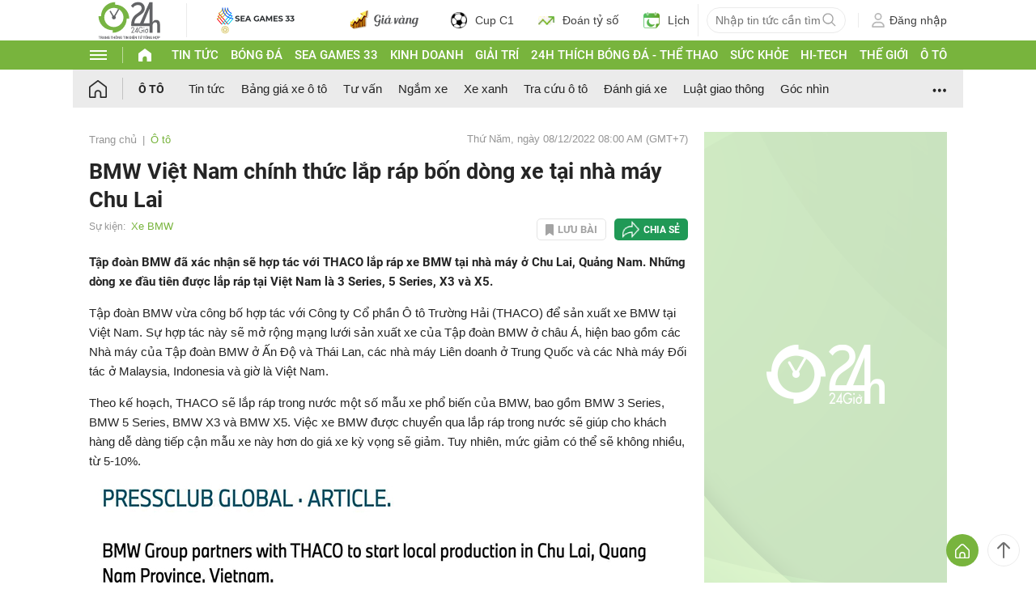

--- FILE ---
content_type: application/javascript; charset=utf-8
request_url: https://fundingchoicesmessages.google.com/f/AGSKWxVtmLTAOkyfgUdfoDjwXqthabiEVqH3anjPt8TGp6Q9ZSRBlfDJ8F4tvB7HYPI3R1XodwzcIwPd4-FD2V9Sah_quvVadfCUvA5LXlVzVh91HmP9wlToZDpI0Ue5jy3t0KYw3i7y7Pj0P5wjQfsaiYVlMuGYkZdS4fkIgoGweHVUAjjQRQcgLAz0XFqt/_/adsense_/adrun./ads/proxy-/ad_234x60_/radioAdEmbed.
body_size: -1292
content:
window['8749c765-9df3-479a-b5ef-4c961d265584'] = true;

--- FILE ---
content_type: image/svg+xml
request_url: https://cdn.24h.com.vn/upload/24h_banner_image_library/in-image-close.svg
body_size: 991
content:
<svg xmlns="http://www.w3.org/2000/svg" width="22" height="22" viewBox="0 0 22 22" xmlns:xlink="http://www.w3.org/1999/xlink">
  <defs>
    <ellipse id="b" cx="9.987" cy="9.977" rx="9.987" ry="9.977"/>
    <filter id="a" y="-5%" filterUnits="objectBoundingBox">
      <feOffset dy="1" in="SourceAlpha" result="shadowOffsetOuter1"/>
      <feGaussianBlur stdDeviation=".5" in="shadowOffsetOuter1" result="shadowBlurOuter1"/>
      <feColorMatrix values="0 0 0 0 0.62745098 0 0 0 0 0.670588235 0 0 0 0 0.68627451 0 0 0 1 0" in="shadowBlurOuter1"/>
    </filter>
  </defs>
  <g fill="none" fill-rule="evenodd" transform="translate(1)">
    <use fill="black" filter="url(#a)" xlink:href="#b"/>
    <use fill="#FFFFFF" xlink:href="#b"/>
    <polygon fill="#9BA6AB" points="10.512 9.452 10.512 4.201 9.461 4.201 9.461 9.452 4.205 9.452 4.205 10.502 9.461 10.502 9.461 15.753 10.512 15.753 10.512 10.502 15.769 10.502 15.769 9.452" transform="rotate(45 9.987 9.977)"/>
  </g>
</svg>
